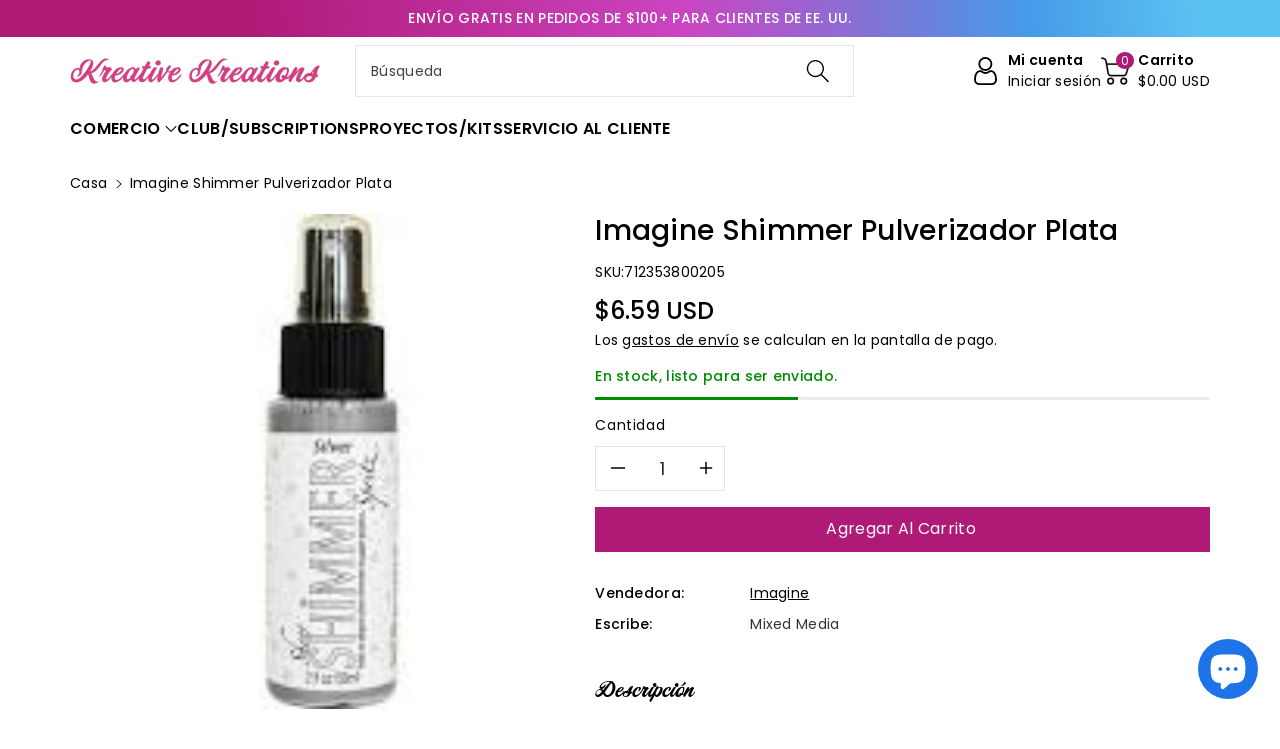

--- FILE ---
content_type: text/css
request_url: https://kreativekreations.me/cdn/shop/t/2/assets/component-menu-drawer.css?v=147984896892257447181691855131
body_size: 674
content:
.header__icon--menu{position:initial}.js menu-drawer>details>summary:before,.js menu-drawer>details[open]:not(.menu-opening)>summary:before{content:"";position:absolute;cursor:default;width:100%;height:calc(100vh - 100%);height:calc(var(--viewport-height, 100vh) - (var(--header-bottom-position, 100%)));top:100%;left:0;background:rgba(var(--color-foreground),.5);opacity:0;visibility:hidden;z-index:2;transition:opacity 0s,visibility 0s}menu-drawer>details[open]>summary:before{visibility:visible;opacity:1;transition:opacity var(--duration-default) ease,visibility var(--duration-default) ease}.menu-drawer{position:absolute;transform:translate(-100%);visibility:hidden;z-index:3;left:0;top:100%;width:calc(100vw - 4rem);padding:0;border-width:0 var(--drawer-border-width) 0 0;background-color:rgb(var(--color-background));overflow-x:hidden;border-style:solid;border-color:rgba(var(--color-foreground),var(--drawer-border-opacity));filter:drop-shadow(var(--drawer-shadow-horizontal-offset) var(--drawer-shadow-vertical-offset) var(--drawer-shadow-blur-radius) rgba(var(--color-shadow),var(--drawer-shadow-opacity)))}.js .menu-drawer{height:calc(100vh - 100%);height:calc(var(--viewport-height, 100vh) - (var(--header-bottom-position, 100%)))}.js details[open]>.menu-drawer,.js details[open]>.menu-drawer__submenu{transition:transform var(--duration-default) ease,visibility var(--duration-default) ease}.no-js details[open]>.menu-drawer,.js details[open].menu-opening>.menu-drawer,details[open].menu-opening>.menu-drawer__submenu{transform:translate(0);visibility:visible}@media screen and (min-width: 768px){.menu-drawer{width:40rem}.no-js .menu-drawer{height:auto}}.menu-drawer__inner-container{position:relative;height:100%}.menu-drawer__navigation-container{display:grid;grid-template-rows:1fr auto;align-content:space-between;overflow-y:auto;height:100%}.menu-drawer__inner-submenu{height:100%;overflow-x:hidden;overflow-y:auto}.no-js .menu-drawer__navigation{padding:0}.no-js .menu-drawer__navigation>ul>li{border-bottom:.1rem solid rgba(var(--color-foreground),.04)}.no-js .menu-drawer__submenu ul>li{border-top:.1rem solid rgba(var(--color-foreground),.04)}.js .menu-drawer__menu li{margin-bottom:.2rem}.menu-drawer__menu-item{padding:1.1rem 3.2rem;text-decoration:none}.no-js .menu-drawer__menu-item{font-size:calc(var(--font-body-scale) * 14px)}.no-js .menu-drawer__submenu .menu-drawer__menu-item{padding:1.2rem 5.2rem 1.2rem 6rem}.no-js .menu-drawer__submenu .menu-drawer__submenu .menu-drawer__menu-item{padding-left:9rem}.menu-drawer summary.menu-drawer__menu-item{padding-right:5.2rem;word-break:break-word}.no-js .menu-drawer__menu-item .icon-caret{right:3rem}.menu-drawer__menu-item--active,.menu-drawer__menu-item:focus,.menu-drawer__close-button:focus,.menu-drawer__menu-item:hover,.menu-drawer__close-button:hover{color:rgb(var(--color-foreground));background-color:rgba(var(--color-foreground),.04)}.menu-drawer__menu-item--active:hover{background-color:rgba(var(--color-foreground),.08)}.js .menu-drawer__menu-item .icon-caret,.no-js .menu-drawer .icon-arrow{display:none}.menu-drawer__menu-item>.icon-arrow{position:absolute;right:15px;top:50%;transform:translateY(-50%)}.js .menu-drawer__submenu{position:absolute;top:0;width:100%;bottom:0;left:0;background-color:rgb(var(--color-background));border-left:.1rem solid rgba(var(--color-foreground),.2);z-index:1;transform:translate(100%);visibility:hidden}.js .menu-drawer__submenu .menu-drawer__submenu{overflow-y:auto}.menu-drawer__close-button{margin-top:0;padding:1.2rem 2.6rem;text-decoration:none;display:flex;align-items:center;font-size:calc(var(--font-body-scale) * 14px);width:100%;background-color:transparent;font-family:var(--font-body-family);font-style:var(--font-body-style);text-align:left;word-break:break-all}.no-js .menu-drawer__close-button{display:none}.menu-drawer__close-button .icon-arrow{transform:rotate(180deg);margin-right:1rem}.menu-drawer__utility-links{padding:20px;background-color:rgba(var(--color-foreground),.03)}.menu-drawer__account svg{stroke:rgb(var(--color-foreground));margin-right:10px}.menu-drawer__account{display:inline-flex;align-items:center;text-decoration:none;font-size:calc(var(--font-body-scale) * 14px);color:rgb(var(--color-foreground))}.menu-drawer__account .icon-account{height:2rem;width:2rem;margin-right:1rem}.menu-drawer__account:hover .icon-account{transform:scale(1.07)}#menu-drawer .list-social .list-social__item{display:inline-block;vertical-align:middle}.menu-drawer .list-social{justify-content:flex-start;margin-top:10px;margin-left:-15px}.menu-drawer .list-social:empty{display:none}.menu-drawer .list-social__link{min-width:44px;min-height:44px;display:flex;align-items:center;justify-content:center}@media (max-width: 991px){#menu-drawer{z-index:1000}.menu-drawer__menu.list-menu{padding-bottom:30px}.header__icon--menu.header__icon,.header--middle-left .header__icon--menu.header__icon{margin-top:0}#menu-drawer{margin-left:0;width:calc(100vw + -0rem);border:1px solid rgba(var(--color-foreground),.1);margin-top:0}.header__icon--menu.header__icon .icon{height:26px;width:22px}.header__icon--menu.header__icon{width:40px;height:25px}header-drawer{display:inline-block;vertical-align:middle}.header__inline-menu .wbsimplemenuxs,.header__inline-menu .wbsecmenu{display:none}.menu-drawer__menu-item,.menu-drawer__close-button{padding:10px 15px}.header--top-left #menu-drawer,.header--top-center #menu-drawer{left:0}.wbsecmenu ul{display:inline-grid;margin-bottom:30px}}@media (max-width: 767px){.header__icon--menu.header__icon{margin-top:0}}
/*# sourceMappingURL=/cdn/shop/t/2/assets/component-menu-drawer.css.map?v=147984896892257447181691855131 */


--- FILE ---
content_type: text/javascript; charset=utf-8
request_url: https://kreativekreations.me/es/products/echoes-of-time-interactive-folio-album-club-only.js
body_size: 1385
content:
{"id":10557761421622,"title":"Echoes of Time Interactive Folio Album (CLUB ONLY)","handle":"echoes-of-time-interactive-folio-album-club-only","description":"\u003cp\u003e\u003cspan style=\"font-size: small;\"\u003eThis kit is only available to Kreative Album Club members. If you are \u003cspan style=\"text-decoration: underline;\"\u003enot a member\u003c\/span\u003e, sign up for the Kreative Album Club from this page to receive this album as your first box. If you \u003cspan style=\"text-decoration: underline;\"\u003eare a member\u003c\/span\u003e, you receive this kit automatically for the January 2026 shipment.\u003c\/span\u003e\u003c\/p\u003e\n\u003cp\u003e \u003c\/p\u003e\n\u003cp\u003e\u003cspan style=\"font-size: small;\"\u003eThis project features 49 \u0026amp; Market Echoes of Time collection items and other products to make this amazing interactive album! Includes instructions and images. \u003c\/span\u003e\u003c\/p\u003e\n\u003cp\u003e\u003cspan style=\"font-size: small;\"\u003eYou will need: liquid adhesive (rec. Art Glitter Dries Clear Glue), detail scissors, trimmer (rec. Fiskars SureCut Trimmer), pop dots, pen\/pencil, twine, ruler or scoring tool, redline tape or strong double-sided tape\u003c\/span\u003e\u003c\/p\u003e\n\u003cp\u003e\u003cspan style=\"font-size: small;\"\u003eGeneral Album Size 6 1\/2\" w x 8 1\/2\" h x 2\" d\u003c\/span\u003e\u003c\/p\u003e\n\u003cp\u003e \u003c\/p\u003e\n\u003cp\u003e\u003cspan style=\"font-size: small;\"\u003eDesigned By: Shannon Butler\u003c\/span\u003e\u003c\/p\u003e\n\u003cp\u003e\u003cspan style=\"font-size: small;\"\u003eWorkshop Level: Advanced\u003c\/span\u003e\u003c\/p\u003e","published_at":"2026-01-17T13:23:45-06:00","created_at":"2026-01-17T13:09:47-06:00","vendor":"Kreative Kreations","type":"Project\/Kit","tags":[],"price":7999,"price_min":7999,"price_max":7999,"available":true,"price_varies":false,"compare_at_price":8500,"compare_at_price_min":8500,"compare_at_price_max":8500,"compare_at_price_varies":false,"variants":[{"id":53576759705910,"title":"Default Title","option1":"Default Title","option2":null,"option3":null,"sku":"3763634132765","requires_shipping":true,"taxable":true,"featured_image":null,"available":true,"name":"Echoes of Time Interactive Folio Album (CLUB ONLY)","public_title":null,"options":["Default Title"],"price":7999,"weight":1134,"compare_at_price":8500,"inventory_management":"shopify","barcode":null,"requires_selling_plan":true,"selling_plan_allocations":[{"price_adjustments":[{"position":1,"price":7999}],"price":7999,"compare_at_price":7999,"per_delivery_price":7999,"selling_plan_id":8296104246,"selling_plan_group_id":"b776d4bb108dec1055e8c790d4f75a5b1d4ecf2d"}]}],"images":["\/\/cdn.shopify.com\/s\/files\/1\/0814\/4633\/8870\/files\/IMG_1065.jpg?v=1768677566","\/\/cdn.shopify.com\/s\/files\/1\/0814\/4633\/8870\/files\/IMG_1092_9837559f-f376-49cc-92d4-cb882ffbbf7f.jpg?v=1768677566","\/\/cdn.shopify.com\/s\/files\/1\/0814\/4633\/8870\/files\/IMG_1071.jpg?v=1768677566","\/\/cdn.shopify.com\/s\/files\/1\/0814\/4633\/8870\/files\/IMG_1074_8b680394-fe19-417a-bf55-ff7e6622f84c.jpg?v=1768677566","\/\/cdn.shopify.com\/s\/files\/1\/0814\/4633\/8870\/files\/IMG_1080_9d2f4ca9-3a7f-4424-81ee-519f937f70a3.jpg?v=1768677566","\/\/cdn.shopify.com\/s\/files\/1\/0814\/4633\/8870\/files\/IMG_1082_1ee0f9b2-bd58-42a7-86d5-6b67d2e4d694.jpg?v=1768677566"],"featured_image":"\/\/cdn.shopify.com\/s\/files\/1\/0814\/4633\/8870\/files\/IMG_1065.jpg?v=1768677566","options":[{"name":"Title","position":1,"values":["Default Title"]}],"url":"\/es\/products\/echoes-of-time-interactive-folio-album-club-only","media":[{"alt":null,"id":47161690882358,"position":1,"preview_image":{"aspect_ratio":0.982,"height":2630,"width":2583,"src":"https:\/\/cdn.shopify.com\/s\/files\/1\/0814\/4633\/8870\/files\/IMG_1065.jpg?v=1768677566"},"aspect_ratio":0.982,"height":2630,"media_type":"image","src":"https:\/\/cdn.shopify.com\/s\/files\/1\/0814\/4633\/8870\/files\/IMG_1065.jpg?v=1768677566","width":2583},{"alt":null,"id":47161690915126,"position":2,"preview_image":{"aspect_ratio":0.75,"height":4032,"width":3024,"src":"https:\/\/cdn.shopify.com\/s\/files\/1\/0814\/4633\/8870\/files\/IMG_1092_9837559f-f376-49cc-92d4-cb882ffbbf7f.jpg?v=1768677566"},"aspect_ratio":0.75,"height":4032,"media_type":"image","src":"https:\/\/cdn.shopify.com\/s\/files\/1\/0814\/4633\/8870\/files\/IMG_1092_9837559f-f376-49cc-92d4-cb882ffbbf7f.jpg?v=1768677566","width":3024},{"alt":null,"id":47161690947894,"position":3,"preview_image":{"aspect_ratio":0.765,"height":2220,"width":1699,"src":"https:\/\/cdn.shopify.com\/s\/files\/1\/0814\/4633\/8870\/files\/IMG_1071.jpg?v=1768677566"},"aspect_ratio":0.765,"height":2220,"media_type":"image","src":"https:\/\/cdn.shopify.com\/s\/files\/1\/0814\/4633\/8870\/files\/IMG_1071.jpg?v=1768677566","width":1699},{"alt":null,"id":47161690980662,"position":4,"preview_image":{"aspect_ratio":1.051,"height":2246,"width":2360,"src":"https:\/\/cdn.shopify.com\/s\/files\/1\/0814\/4633\/8870\/files\/IMG_1074_8b680394-fe19-417a-bf55-ff7e6622f84c.jpg?v=1768677566"},"aspect_ratio":1.051,"height":2246,"media_type":"image","src":"https:\/\/cdn.shopify.com\/s\/files\/1\/0814\/4633\/8870\/files\/IMG_1074_8b680394-fe19-417a-bf55-ff7e6622f84c.jpg?v=1768677566","width":2360},{"alt":null,"id":47161691013430,"position":5,"preview_image":{"aspect_ratio":0.752,"height":2085,"width":1567,"src":"https:\/\/cdn.shopify.com\/s\/files\/1\/0814\/4633\/8870\/files\/IMG_1080_9d2f4ca9-3a7f-4424-81ee-519f937f70a3.jpg?v=1768677566"},"aspect_ratio":0.752,"height":2085,"media_type":"image","src":"https:\/\/cdn.shopify.com\/s\/files\/1\/0814\/4633\/8870\/files\/IMG_1080_9d2f4ca9-3a7f-4424-81ee-519f937f70a3.jpg?v=1768677566","width":1567},{"alt":null,"id":47161691046198,"position":6,"preview_image":{"aspect_ratio":0.754,"height":2057,"width":1552,"src":"https:\/\/cdn.shopify.com\/s\/files\/1\/0814\/4633\/8870\/files\/IMG_1082_1ee0f9b2-bd58-42a7-86d5-6b67d2e4d694.jpg?v=1768677566"},"aspect_ratio":0.754,"height":2057,"media_type":"image","src":"https:\/\/cdn.shopify.com\/s\/files\/1\/0814\/4633\/8870\/files\/IMG_1082_1ee0f9b2-bd58-42a7-86d5-6b67d2e4d694.jpg?v=1768677566","width":1552}],"requires_selling_plan":true,"selling_plan_groups":[{"id":"b776d4bb108dec1055e8c790d4f75a5b1d4ecf2d","name":"Join The Kreative Album Club!","options":[{"name":"Deliver every","position":1,"values":["3 months"]}],"selling_plans":[{"id":8296104246,"name":"Quarterly Subscription","description":"After 1st box, subscription charges on 15th and ships on 16th every 3 months, images are emailed out prior to charge so you have the chance to skip or swap kits before being charaged.","options":[{"name":"Deliver every","position":1,"value":"3 months"}],"recurring_deliveries":true,"price_adjustments":[{"order_count":null,"position":1,"value_type":"percentage","value":0}]}],"app_id":"Seal Subscriptions"}]}

--- FILE ---
content_type: text/javascript; charset=utf-8
request_url: https://kreativekreations.me/es/products/imagine-shimmer-sprayer-silver.js?currency=USD&country=US
body_size: 174
content:
{"id":8596755153206,"title":"Imagine Shimmer Pulverizador Plata","handle":"imagine-shimmer-sprayer-silver","description":"\u003cp\u003e Botella de 2 ozRociador de brilloIlumina tu proyecto con un efecto de brillo translúcido y maravillosamente fino. Fácil de usar y de secado rápido en la mayoría de superficies de papel.\u003c\/p\u003e","published_at":"2024-06-11T15:57:40-05:00","created_at":"2023-08-12T14:44:27-05:00","vendor":"Imagine","type":"Mixed Media","tags":[],"price":659,"price_min":659,"price_max":659,"available":true,"price_varies":false,"compare_at_price":null,"compare_at_price_min":0,"compare_at_price_max":0,"compare_at_price_varies":false,"variants":[{"id":46362947092790,"title":"Default Title","option1":"Default Title","option2":null,"option3":null,"sku":"712353800205","requires_shipping":true,"taxable":true,"featured_image":{"id":42753068368182,"product_id":8596755153206,"position":2,"created_at":"2023-08-12T14:44:29-05:00","updated_at":"2023-08-12T14:44:31-05:00","alt":"Imagine Shimmer Sprayer Silver - Kreative Kreations","width":159,"height":159,"src":"https:\/\/cdn.shopify.com\/s\/files\/1\/0814\/4633\/8870\/files\/original__66343.1492100316.500.750.jpg?v=1691869471","variant_ids":[46362947092790]},"available":true,"name":"Imagine Shimmer Pulverizador Plata","public_title":null,"options":["Default Title"],"price":659,"weight":0,"compare_at_price":null,"inventory_management":"shopify","barcode":null,"featured_media":{"alt":"Imagine Shimmer Sprayer Silver - Kreative Kreations","id":35152419586358,"position":2,"preview_image":{"aspect_ratio":1.0,"height":159,"width":159,"src":"https:\/\/cdn.shopify.com\/s\/files\/1\/0814\/4633\/8870\/files\/original__66343.1492100316.500.750.jpg?v=1691869471"}},"requires_selling_plan":false,"selling_plan_allocations":[]}],"images":["\/\/cdn.shopify.com\/s\/files\/1\/0814\/4633\/8870\/files\/original__66343.1492100316.1280.1280.jpg?v=1691869470","\/\/cdn.shopify.com\/s\/files\/1\/0814\/4633\/8870\/files\/original__66343.1492100316.500.750.jpg?v=1691869471"],"featured_image":"\/\/cdn.shopify.com\/s\/files\/1\/0814\/4633\/8870\/files\/original__66343.1492100316.1280.1280.jpg?v=1691869470","options":[{"name":"Título","position":1,"values":["Default Title"]}],"url":"\/es\/products\/imagine-shimmer-sprayer-silver","media":[{"alt":"Imagine Shimmer Sprayer Silver - Kreative Kreations","id":35152419553590,"position":1,"preview_image":{"aspect_ratio":1.0,"height":159,"width":159,"src":"https:\/\/cdn.shopify.com\/s\/files\/1\/0814\/4633\/8870\/files\/original__66343.1492100316.1280.1280.jpg?v=1691869470"},"aspect_ratio":1.0,"height":159,"media_type":"image","src":"https:\/\/cdn.shopify.com\/s\/files\/1\/0814\/4633\/8870\/files\/original__66343.1492100316.1280.1280.jpg?v=1691869470","width":159},{"alt":"Imagine Shimmer Sprayer Silver - Kreative Kreations","id":35152419586358,"position":2,"preview_image":{"aspect_ratio":1.0,"height":159,"width":159,"src":"https:\/\/cdn.shopify.com\/s\/files\/1\/0814\/4633\/8870\/files\/original__66343.1492100316.500.750.jpg?v=1691869471"},"aspect_ratio":1.0,"height":159,"media_type":"image","src":"https:\/\/cdn.shopify.com\/s\/files\/1\/0814\/4633\/8870\/files\/original__66343.1492100316.500.750.jpg?v=1691869471","width":159}],"requires_selling_plan":false,"selling_plan_groups":[]}

--- FILE ---
content_type: text/javascript; charset=utf-8
request_url: https://kreativekreations.me/es/products/imagine-shimmer-sprayer-silver.js
body_size: 446
content:
{"id":8596755153206,"title":"Imagine Shimmer Pulverizador Plata","handle":"imagine-shimmer-sprayer-silver","description":"\u003cp\u003e Botella de 2 ozRociador de brilloIlumina tu proyecto con un efecto de brillo translúcido y maravillosamente fino. Fácil de usar y de secado rápido en la mayoría de superficies de papel.\u003c\/p\u003e","published_at":"2024-06-11T15:57:40-05:00","created_at":"2023-08-12T14:44:27-05:00","vendor":"Imagine","type":"Mixed Media","tags":[],"price":659,"price_min":659,"price_max":659,"available":true,"price_varies":false,"compare_at_price":null,"compare_at_price_min":0,"compare_at_price_max":0,"compare_at_price_varies":false,"variants":[{"id":46362947092790,"title":"Default Title","option1":"Default Title","option2":null,"option3":null,"sku":"712353800205","requires_shipping":true,"taxable":true,"featured_image":{"id":42753068368182,"product_id":8596755153206,"position":2,"created_at":"2023-08-12T14:44:29-05:00","updated_at":"2023-08-12T14:44:31-05:00","alt":"Imagine Shimmer Sprayer Silver - Kreative Kreations","width":159,"height":159,"src":"https:\/\/cdn.shopify.com\/s\/files\/1\/0814\/4633\/8870\/files\/original__66343.1492100316.500.750.jpg?v=1691869471","variant_ids":[46362947092790]},"available":true,"name":"Imagine Shimmer Pulverizador Plata","public_title":null,"options":["Default Title"],"price":659,"weight":0,"compare_at_price":null,"inventory_management":"shopify","barcode":null,"featured_media":{"alt":"Imagine Shimmer Sprayer Silver - Kreative Kreations","id":35152419586358,"position":2,"preview_image":{"aspect_ratio":1.0,"height":159,"width":159,"src":"https:\/\/cdn.shopify.com\/s\/files\/1\/0814\/4633\/8870\/files\/original__66343.1492100316.500.750.jpg?v=1691869471"}},"requires_selling_plan":false,"selling_plan_allocations":[]}],"images":["\/\/cdn.shopify.com\/s\/files\/1\/0814\/4633\/8870\/files\/original__66343.1492100316.1280.1280.jpg?v=1691869470","\/\/cdn.shopify.com\/s\/files\/1\/0814\/4633\/8870\/files\/original__66343.1492100316.500.750.jpg?v=1691869471"],"featured_image":"\/\/cdn.shopify.com\/s\/files\/1\/0814\/4633\/8870\/files\/original__66343.1492100316.1280.1280.jpg?v=1691869470","options":[{"name":"Título","position":1,"values":["Default Title"]}],"url":"\/es\/products\/imagine-shimmer-sprayer-silver","media":[{"alt":"Imagine Shimmer Sprayer Silver - Kreative Kreations","id":35152419553590,"position":1,"preview_image":{"aspect_ratio":1.0,"height":159,"width":159,"src":"https:\/\/cdn.shopify.com\/s\/files\/1\/0814\/4633\/8870\/files\/original__66343.1492100316.1280.1280.jpg?v=1691869470"},"aspect_ratio":1.0,"height":159,"media_type":"image","src":"https:\/\/cdn.shopify.com\/s\/files\/1\/0814\/4633\/8870\/files\/original__66343.1492100316.1280.1280.jpg?v=1691869470","width":159},{"alt":"Imagine Shimmer Sprayer Silver - Kreative Kreations","id":35152419586358,"position":2,"preview_image":{"aspect_ratio":1.0,"height":159,"width":159,"src":"https:\/\/cdn.shopify.com\/s\/files\/1\/0814\/4633\/8870\/files\/original__66343.1492100316.500.750.jpg?v=1691869471"},"aspect_ratio":1.0,"height":159,"media_type":"image","src":"https:\/\/cdn.shopify.com\/s\/files\/1\/0814\/4633\/8870\/files\/original__66343.1492100316.500.750.jpg?v=1691869471","width":159}],"requires_selling_plan":false,"selling_plan_groups":[]}